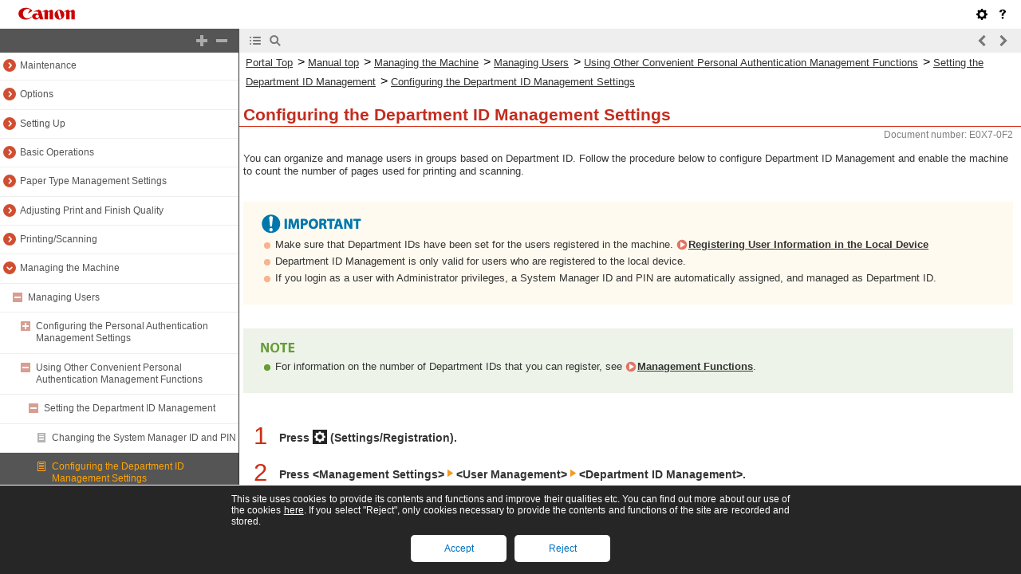

--- FILE ---
content_type: text/html
request_url: https://oip.manual.canon/USRMA-6912-zz-PS-1000-enUV/contents/devu-mcn_mng-user-useful_func-id_mng-strt.html
body_size: 3120
content:
<!DOCTYPE html PUBLIC "-//W3C//DTD XHTML 1.1//EN" "http://www.w3.org/TR/xhtml11/DTD/xhtml11.dtd"><html xml:lang="en" xmlns="http://www.w3.org/1999/xhtml"><head><meta name="Generator" content="CAESAR" /><meta http-equiv="Content-Type" content="application/xhtml+xml; charset=UTF-8" /><meta http-equiv="content-style-type" content="text/css" /><meta http-equiv="content-script-type" content="text/javascript" /><meta http-equiv="X-UA-Compatible" content="IE=edge" /><meta name="keywords" content="274_devu" /><meta name="description" content="You can organize and manage users in groups based on Department ID. Follow the procedure below to configure Department ID Management and enable the machine to count the number of pages used for printing and scanning." /><title>Configuring the Department ID Management Settings</title><link href="styles/style000/style.css" rel="alternate stylesheet" type="text/css" disabled="disabled" title="local" /><script type="text/javascript" charset="UTF-8" src="../jsons/resource.json"></script><script type="text/javascript" charset="UTF-8" src="../jsons/toc.json"></script><script type="text/javascript" charset="UTF-8" src="../scripts/loader.js"></script></head><body><div id="id_header" class="nocontent"><table cellpadding="0" cellspacing="0"><tr><th class="header"><span id="id_res_canon_logo"></span><span id="id_res_guide_name"></span></th><td class="header" id="id_header_include"></td></tr><tr><th class="bar" id="id_tabs"><button id="id_res_contents" class="tab_active" accesskey="c"></button><button id="id_res_search" class="tab_inactive" accesskey="s"></button></th><td class="bar"><button id="id_res_bar_icon_previous" accesskey="b" style="display: none;"></button><label id="id_res_bar_label_previous" for="id_res_bar_icon_previous"></label><button id="id_res_bar_icon_next" accesskey="n" style="display: none;"></button><label id="id_res_bar_label_next" for="id_res_bar_icon_next"></label><button id="id_res_bar_icon_print" accesskey="p" style="display: none;"></button><label id="id_res_bar_label_print" for="id_res_bar_icon_print"></label></td></tr></table></div><div id="id_panel" class="nocontent"><div id="id_panel_toc" style="display:None;"><div id="id_panel_label"><label id="id_res_chapter"></label><select id="id_chapter_select"></select></div><div id="id_toc_open_close"><a id="id_res_open_toc_all" href="#"></a><a id="id_res_close_toc_all" href="#"></a></div><ul id="id_toc"></ul><div id="id_print_all"><a id="id_res_print_all" href="#"></a></div></div><div id="id_panel_search" style="display:None;"></div></div><!--CONTENT_START--><div id="id_content"><h1><a id="274_h1_01"></a>Configuring the Department ID Management Settings</h1><div class="lead">You can organize and manage users in groups based on Department ID. Follow the procedure below to configure Department ID Management and enable the machine to count the number of pages used for printing and scanning.</div><div class="table_important_level0"><table class="table_important_level0"><thead class="table_important_level0"><tr class="table_important_level0"><td colspan="1" rowspan="1" class="col_0 row_0 table_important_level0 table_important_level0_col_0 table_important_level0_row_0"><div class="text"><img src="./images/global_images/1T0007889217/gl_style_important1_L=en-GB.gif" alt="" /></div></td></tr></thead><tbody class="table_important_level0"><tr class="table_important_level0"><td colspan="1" rowspan="1" class="col_0 row_1 table_important_level0 table_important_level0_col_0 table_important_level0_row_1"><div class="list">Make sure that Department IDs have been set for the users registered in the machine. <a href="devu-mcn_mng-user-perauthmng-user_info.html#279_h1_01">Registering User Information in the Local Device</a></div><div class="list">Department ID Management is only valid for users who are registered to the local device.</div><div class="list">If you login as a user with Administrator privileges, a System Manager ID and PIN are automatically assigned, and managed as Department ID.</div></td></tr></tbody></table></div><div class="table_note_level0"><table class="table_note_level0"><thead class="table_note_level0"><tr class="table_note_level0"><td colspan="1" rowspan="1" class="col_0 row_0 table_note_level0 table_note_level0_col_0 table_note_level0_row_0"><div class="text"><img src="./images/global_images/1T0007889550/gl_style_note1_L=en-GB.gif" alt="" /></div></td></tr></thead><tbody class="table_note_level0"><tr class="table_note_level0"><td colspan="1" rowspan="1" class="col_0 row_1 table_note_level0 table_note_level0_col_0 table_note_level0_row_1"><div class="list">For information on the number of Department IDs that you can register, see <a href="devu-apdx-sys_spec-mng.html#650_h1_01">Management Functions</a>.</div></td></tr></tbody></table></div><div class="step_number">1</div><div class="step_text">Press <img src="./images/book_images/b_key_Add.gif" alt="" /> (Settings/Registration).</div><div class="step_number">2</div><div class="step_text">Press &lt;Management Settings&gt; <img src="./images/book_images/b_in_arrow_right.gif" alt="" /> &lt;User Management&gt; <img src="./images/book_images/b_in_arrow_right.gif" alt="" /> &lt;Department ID Management&gt;.</div><div class="step_number">3</div><div class="step_text">Press &lt;On&gt;.</div><div class="arrow">Department ID Management is enabled.</div><div class="figure_level1"><img src="./images/book_images/pubnumbers/3.20_Mol_Soft_en-UV/b_DM04024_C.gif" alt="" /></div><div class="list">To disable Department ID Management, press &lt;Off&gt;.</div><h6><img src="./images/book_images/b_style_h6_icon.gif" alt="" />Registering Department IDs and PINs<img src="./images/global_images/1T0002134966/g_ne_toggle_open.gif" alt="" /></h6><div class="invisible"><div class="table_number"><table class="table_number"><tbody class="table_number"><tr class="table_number"><td colspan="1" rowspan="1" class="col_0 row_0 table_number table_number_col_0 table_number_row_0"><div class="text"><span class="bold">1</span></div></td><td colspan="1" rowspan="1" class="col_1 row_0 table_number table_number_col_1 table_number_row_0"><div class="text">Press &lt;Register PIN&gt;.</div></td></tr><tr class="table_number"><td colspan="1" rowspan="1" class="col_0 row_1 table_number table_number_col_0 table_number_row_1"><div class="text"><span class="bold">2</span></div></td><td colspan="1" rowspan="1" class="col_1 row_1 table_number table_number_col_1 table_number_row_1"><div class="text">Press &lt;Register&gt;.</div><div class="text"><span class="bold+color_green"><img src="./images/global_images/1T0007889551/gl_style_note2_L=en-GB.gif" alt="" /></span></div><div class="text"><span class="bold+color_green">To edit Department ID settings</span></div><div class="list">Select the Department ID that you want to edit, and press &lt;Edit&gt; to display the Edit screen.</div><div class="text"><span class="bold+color_green">To delete Department ID settings</span></div><div class="list">Select the Department ID that you want to delete, and press &lt;Delete&gt; <img src="./images/book_images/b_in_arrow_right.gif" alt="" /> &lt;Yes&gt;.</div></td></tr><tr class="table_number"><td colspan="1" rowspan="1" class="col_0 row_2 table_number table_number_col_0 table_number_row_2"><div class="text"><span class="bold">3</span></div></td><td colspan="1" rowspan="1" class="col_1 row_2 table_number table_number_col_1 table_number_row_2"><div class="text">Enter the Department ID and PIN, and press &lt;OK&gt;.</div><div class="figure"><img src="./images/book_images/pubnumbers/3.20_Mol_Soft_en-UV/b_D03007_C.gif" alt="" /></div><div class="text_sub"><span class="bold"><img src="./images/book_images/b_in_C0000_a.gif" alt="" />&lt;Department ID&gt;</span></div><div class="text_level1">Enter a number of 7 digits or less for the Department ID.</div><div class="text_sub"><span class="bold"><img src="./images/book_images/b_in_C0000_b.gif" alt="" />&lt;PIN&gt;</span></div><div class="text_level1">Enter a number of 7 digits or less for the PIN, and press &lt;Confirm&gt;. For confirmation, enter the PIN again and press &lt;OK&gt;. If you do not want to set a PIN, leave this item blank.</div><div class="text"><span class="bold+color_green"><img src="./images/global_images/1T0007889551/gl_style_note2_L=en-GB.gif" alt="" /></span></div><div class="list">You cannot register a Department ID or PIN consisting only of 0s, such as &quot;00&quot; or &quot;0000000&quot;.</div><div class="list">Even if you enter fewer than seven digits, zeros are added to the start of the number, and a seven digit number is set.</div><div class="list">You can press &lt;Turn Limit On/Off and Set Page Limit&gt; to set the total number of pages that the department is allowed to use for copying, scanning, and printing.</div><div class="list">You can also make entering seven digits a requirement for Department IDs and PINs. For more information, contact your dealer or service representative.</div><div class="list">The machine stops printing if any one of the color or black-and-white page limits is reached while printing a document that contains both color and black-and-white areas.</div><div class="list">The machine stops copying if any one of the total color or black-and-white print or copy limits is reached while copying a document that contains both color and black-and-white areas.</div></td></tr><tr class="table_number"><td colspan="1" rowspan="1" class="col_0 row_3 table_number table_number_col_0 table_number_row_3"><div class="text"><span class="bold">4</span></div></td><td colspan="1" rowspan="1" class="col_1 row_3 table_number table_number_col_1 table_number_row_3"><div class="text">Press &lt;OK&gt;.</div></td></tr></tbody></table></div></div><div class="step_number">4</div><div class="step_text">Press &lt;OK&gt;.</div><div class="table_note_level0"><table class="table_note_level0"><thead class="table_note_level0"><tr class="table_note_level0"><td colspan="1" rowspan="1" class="col_0 row_0 table_note_level0 table_note_level0_col_0 table_note_level0_row_0"><div class="text"><img src="./images/global_images/1T0007889550/gl_style_note1_L=en-GB.gif" alt="" /></div></td></tr></thead><tbody class="table_note_level0"><tr class="table_note_level0"><td colspan="1" rowspan="1" class="col_0 row_1 table_note_level0 table_note_level0_col_0 table_note_level0_row_1"><h5>To check the page counts</h5><div class="list">If you want to check the total number of pages used by each Department ID for copies, prints, and scans, press &lt;Page Totals&gt; on the screen displayed in step 3. The page counts do not include blank pages or sample prints used for checking items such as gradation adjustment.</div><h5>Logging In Using a Department ID and PIN</h5><div class="list">By registering a user with the same name as a department ID, login operations can be performed using a registered department ID and PIN. <a href="devu-mcn_mng-user-perauthmng-user_info.html#279_h1_01">Registering User Information in the Local Device</a><br />The login screen can either be displayed when starting an operation or after a function is selected. <a href="devu-mcn_mng-user-perauthmng-auth.html#281_h2_02">Specifying When to Display the Login Screen</a></div><h5>Changing the Login Service</h5><div class="list">The machine uses &quot;User Authentication&quot; (personal authentication management) as the login service. However, you can change the login service to &quot;DepartmentID Authentication&quot; using SMS. <a href="devu-apdx-mp-cng_login.html#540_h1_01">Changing Login Services</a></div></td></tr></tbody></table></div><div class="related">LINKS</div><div class="list_link_level0"><a href="devu-mcn_mng-user-useful_func-id_mng-prt_rscan.html#275_h1_01">Using Department IDs to Manage Printing or Remote Scanning via Computer</a></div></div><!--CONTENT_END--><div id="id_footer" class="nocontent"><table cellpadding="0" cellspacing="0"><tr><th><span id="id_res_copy_right"></span></th><td id="id_footer_include"></td></tr></table></div><div id="id_breadcrumbs" class="nocontent"><a href="../index.html" id="id_res_home"></a> &gt; <a href="devu-mcn_mng.html" id="id_level_1" toc_id="devu-mcn_mng" title="Managing the Machine" >Managing the Machine</a> &gt; <a href="devu-mcn_mng-user.html" id="id_level_2" toc_id="devu-mcn_mng-user" title="Managing Users" >Managing Users</a> &gt; <a href="devu-mcn_mng-user-useful_func.html" id="id_level_3" toc_id="devu-mcn_mng-user-useful_func" title="Using Other Convenient Personal Authentication Management Functions" >Using Other Convenient Personal Authentication Management Functions</a> &gt; <a href="devu-mcn_mng-user-useful_func-id_mng.html" id="id_level_4" toc_id="devu-mcn_mng-user-useful_func-id_mng" title="Setting the Department ID Management" >Setting the Department ID Management</a> &gt; <a id="id_level_5" toc_id="devu-mcn_mng-user-useful_func-id_mng-strt" title="Configuring the Department ID Management Settings" >Configuring the Department ID Management Settings</a></div><div id="id_document_number">E0X7-0F2</div></body></html>